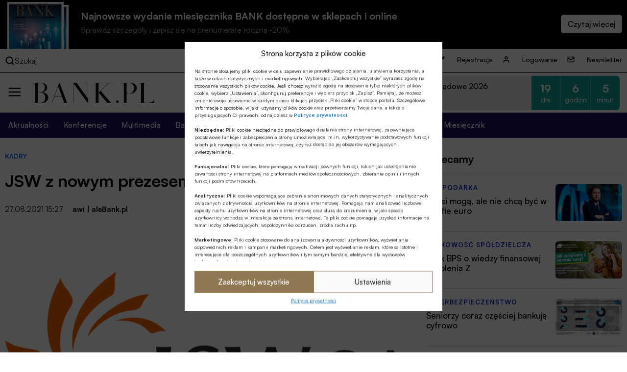

--- FILE ---
content_type: image/svg+xml
request_url: https://bank.pl/wp-content/themes/alebank/assets/images/ico-fb-blue.svg
body_size: 562
content:
<svg width="30" height="30" viewBox="0 0 30 30" fill="none" xmlns="http://www.w3.org/2000/svg">
<path d="M15 0C6.72903 0 0 6.72903 0 15C0 23.2704 6.72903 30 15 30C23.2704 30 30 23.2704 30 15C30 6.72903 23.2716 0 15 0ZM18.7304 15.5281H16.29V24.2262H12.6738C12.6738 24.2262 12.6738 19.4735 12.6738 15.5281H10.9548V12.4539H12.6738V10.4654C12.6738 9.04133 13.3505 6.81604 16.3232 6.81604L19.0029 6.82631V9.81048C19.0029 9.81048 17.3745 9.81048 17.0579 9.81048C16.7413 9.81048 16.2912 9.96878 16.2912 10.6479V12.4545H19.0464L18.7304 15.5281Z" fill="#1B1361"/>
</svg>


--- FILE ---
content_type: image/svg+xml
request_url: https://bank.pl/wp-content/themes/alebank/assets/images/key.svg
body_size: 1012
content:
<svg width="15" height="15" viewBox="0 0 15 15" fill="none" xmlns="http://www.w3.org/2000/svg">
<path d="M9.68792 4.68701L11.8754 2.49951M13.1254 1.24951L11.8754 2.49951L13.1254 1.24951ZM7.11917 7.25576C7.44188 7.57418 7.69842 7.95329 7.87401 8.37126C8.04961 8.78923 8.14079 9.2378 8.14231 9.69116C8.14383 10.1445 8.05565 10.5937 7.88286 11.0128C7.71007 11.432 7.45608 11.8128 7.13551 12.1334C6.81493 12.4539 6.43412 12.7079 6.01498 12.8807C5.59584 13.0535 5.14666 13.1417 4.69331 13.1402C4.23996 13.1386 3.79138 13.0475 3.37341 12.8719C2.95544 12.6963 2.57633 12.4397 2.25792 12.117C1.63175 11.4687 1.28527 10.6004 1.2931 9.69907C1.30093 8.79777 1.66245 7.9356 2.29979 7.29826C2.93713 6.66092 3.7993 6.2994 4.7006 6.29157C5.6019 6.28374 6.47022 6.63022 7.11854 7.25639L7.11917 7.25576ZM7.11917 7.25576L9.68792 4.68701L7.11917 7.25576ZM9.68792 4.68701L11.5629 6.56201L13.7504 4.37451L11.8754 2.49951L9.68792 4.68701Z" stroke="black" stroke-width="1.65302" stroke-linecap="round" stroke-linejoin="round"/>
</svg>
